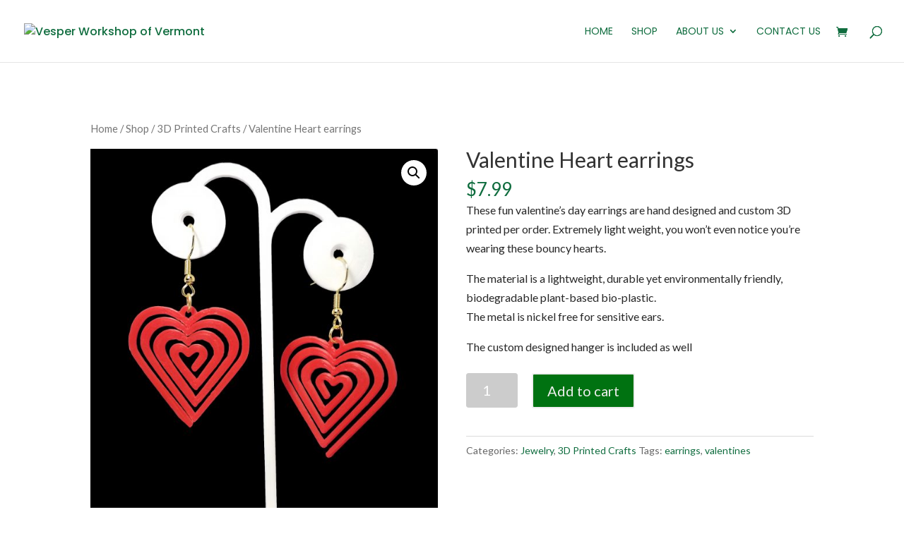

--- FILE ---
content_type: text/html; charset=UTF-8
request_url: https://www.vesperworkshop.com/shop/jewelry/valentine-heart-earrings/
body_size: 48028
content:
<!DOCTYPE html>
<html lang="en-US" prefix="og: http://ogp.me/ns#">
<head>
	<meta name="google-site-verification" content="_D1oX_fJIFB5cbO0ptafG3-Q9ttjTca4B8_2s-_4r1A" />
	<meta name="yandex-verification" content="d4eb39f6cc2ef509" />
	<meta name="msvalidate.01" content="FE074A4E3626516459CDF3EA37647C2A" />
	<meta charset="UTF-8" />
<meta http-equiv="X-UA-Compatible" content="IE=edge">
	<link rel="pingback" href="https://www.vesperworkshop.com/xmlrpc.php" />

	<script type="text/javascript">
		document.documentElement.className = 'js';
	</script>

	<script>var et_site_url='https://www.vesperworkshop.com';var et_post_id='937';function et_core_page_resource_fallback(a,b){"undefined"===typeof b&&(b=a.sheet.cssRules&&0===a.sheet.cssRules.length);b&&(a.onerror=null,a.onload=null,a.href?a.href=et_site_url+"/?et_core_page_resource="+a.id+et_post_id:a.src&&(a.src=et_site_url+"/?et_core_page_resource="+a.id+et_post_id))}
</script><!-- Jetpack Site Verification Tags -->
<meta name="msvalidate.01" content="B04FAECDA104D2C6BC3254805241C78D" />
<script>window._wca = window._wca || [];</script>

<!-- Search Engine Optimization by Rank Math - https://s.rankmath.com/home -->
<title>Valentine Heart earrings - Vesper Workshop of Vermont</title>
<meta name="description" content="These fun valentine&#039;s day earrings are hand designed and custom 3D printed per order. Extremely light weight, you won&#039;t even notice you&#039;re wearing these bouncy hearts. The material is a lightweight, durable yet environmentally friendly, biodegradable plant-based bio-plastic. The metal is nickel free for sensitive ears. The custom designed hanger is included as well"/>
<meta name="robots" content="follow,index"/>
<link rel="canonical" href="https://www.vesperworkshop.com/shop/jewelry/valentine-heart-earrings/" />
<meta property="og:locale" content="en_US">
<meta property="og:type" content="product">
<meta property="og:title" content="Valentine Heart earrings - Vesper Workshop of Vermont">
<meta property="og:description" content="These fun valentine&#039;s day earrings are hand designed and custom 3D printed per order. Extremely light weight, you won&#039;t even notice you&#039;re wearing these bouncy hearts. The material is a lightweight, durable yet environmentally friendly, biodegradable plant-based bio-plastic. The metal is nickel free for sensitive ears. The custom designed hanger is included as well">
<meta property="og:url" content="https://www.vesperworkshop.com/shop/jewelry/valentine-heart-earrings/">
<meta property="og:site_name" content="Vesper Workshop of Vermont">
<meta property="og:updated_time" content="2022-02-23T15:40:37+00:00">
<meta property="og:image" content="https://www.vesperworkshop.com/wp-content/uploads/2022/02/hearts_on_hook-719x1024.jpg">
<meta property="og:image:secure_url" content="https://www.vesperworkshop.com/wp-content/uploads/2022/02/hearts_on_hook-719x1024.jpg">
<meta property="og:image:width" content="719">
<meta property="og:image:height" content="1024">
<meta property="og:image:alt" content="valentine heart earrings">
<meta property="og:image:type" content="image/jpeg">
<meta property="og:image" content="https://www.vesperworkshop.com/wp-content/uploads/2022/02/heart_ruler-1024x669.jpg">
<meta property="og:image:secure_url" content="https://www.vesperworkshop.com/wp-content/uploads/2022/02/heart_ruler-1024x669.jpg">
<meta property="og:image:width" content="1024">
<meta property="og:image:height" content="669">
<meta property="og:image:alt" content="valentine heart earrings">
<meta property="og:image:type" content="image/jpeg">
<meta property="product:brand" content="earrings">
<meta property="product:price:amount" content="7.99">
<meta property="product:price:currency" content="USD">
<meta property="product:availability" content="instock">
<meta name="twitter:card" content="summary_large_image">
<meta name="twitter:title" content="Valentine Heart earrings - Vesper Workshop of Vermont">
<meta name="twitter:description" content="These fun valentine&#039;s day earrings are hand designed and custom 3D printed per order. Extremely light weight, you won&#039;t even notice you&#039;re wearing these bouncy hearts. The material is a lightweight, durable yet environmentally friendly, biodegradable plant-based bio-plastic. The metal is nickel free for sensitive ears. The custom designed hanger is included as well">
<meta name="twitter:image" content="https://www.vesperworkshop.com/wp-content/uploads/2022/02/hearts_on_hook-719x1024.jpg">
<script type="application/ld+json">[{"@context":"https:\/\/schema.org\/","@type":"Product","sku":"","name":"Valentine Heart earrings","description":"These fun valentine's day earrings are hand designed and custom 3D printed per order. Extremely light weight, you won't even notice you're wearing these bouncy hearts. The material is a lightweight, durable yet environmentally friendly, biodegradable plant-based bio-plastic. The metal is nickel free for sensitive ears. The custom designed hanger is included as well","releaseDate":"2022-02-04T20:01:05+00:00","mpn":"earrings","brand":{"@type":"Brand","name":"VesperWorkshop"},"url":"https:\/\/www.vesperworkshop.com\/shop\/jewelry\/valentine-heart-earrings\/","category":"Jewelry","isRelatedTo":[{"@type":"Product","url":"https:\/\/www.vesperworkshop.com\/shop\/3d-printed-crafts\/glow-in-the-dark-cute-hug-me-ghost-family\/","name":"Glow in the Dark Cute Hug Me Ghost Family"},{"@type":"Product","url":"https:\/\/www.vesperworkshop.com\/shop\/3d-printed-crafts\/ghost-earrings\/","name":"Glow in the dark Ghost earrings"},{"@type":"Product","url":"https:\/\/www.vesperworkshop.com\/shop\/3d-printed-crafts\/snowflake-ornaments\/","name":"Snowflake ornaments"},{"@type":"Product","url":"https:\/\/www.vesperworkshop.com\/shop\/3d-printed-crafts\/quetzalcoatl-pendant\/","name":"Quetzalcoatl Pendant Necklace | Aztec Dragon God"},{"@type":"Product","url":"https:\/\/www.vesperworkshop.com\/shop\/3d-printed-crafts\/cute-halloween-tealight-jack-o-lantern\/","name":"Cute Halloween tealight jack o&#8217; lantern"}],"weight":{"@type":"QuantitativeValue","unitCode":"ONZ","value":"6"},"height":{"@type":"QuantitativeValue","unitCode":"INH","value":"2"},"width":{"@type":"QuantitativeValue","unitCode":"INH","value":"2"},"depth":{"@type":"QuantitativeValue","unitCode":"INH","value":"4"},"image":{"@type":"ImageObject","url":"https:\/\/www.vesperworkshop.com\/wp-content\/uploads\/2022\/02\/hearts_on_hook.jpg","width":2144,"height":3052},"offers":{"@type":"Offer","price":"7.99","priceCurrency":"USD","availability":"https:\/\/schema.org\/InStock","itemCondition":"NewCondition","seller":{"@type":"Organization","@id":"https:\/\/www.vesperworkshop.com\/","name":"Vesper Farms of Vermont","url":"https:\/\/www.vesperworkshop.com","logo":"https:\/\/www.vesperfarms.com\/wp-content\/uploads\/2019\/06\/logo-tiny-white.png"},"url":"https:\/\/www.vesperworkshop.com\/shop\/jewelry\/valentine-heart-earrings\/","priceValidUntil":""}},{"@context":"https:\/\/schema.org","@type":"BreadcrumbList","itemListElement":[{"@type":"ListItem","position":1,"item":{"@id":"https:\/\/www.vesperworkshop.com","name":"Home"}},{"@type":"ListItem","position":2,"item":{"@id":"https:\/\/www.vesperworkshop.com\/shop\/","name":"Shop"}},{"@type":"ListItem","position":3,"item":{"@id":"https:\/\/www.vesperworkshop.com\/product-category\/jewelry\/","name":"Jewelry"}},{"@type":"ListItem","position":4,"item":{"@id":"https:\/\/www.vesperworkshop.com\/shop\/jewelry\/valentine-heart-earrings\/","name":"Valentine Heart earrings"}}]}]</script>
<!-- /Rank Math WordPress SEO plugin -->

<link rel='dns-prefetch' href='//fonts.googleapis.com' />
<link rel='dns-prefetch' href='//s.w.org' />
<link rel="alternate" type="application/rss+xml" title="Vesper Workshop of Vermont &raquo; Feed" href="https://www.vesperworkshop.com/feed/" />
<link rel="alternate" type="application/rss+xml" title="Vesper Workshop of Vermont &raquo; Comments Feed" href="https://www.vesperworkshop.com/comments/feed/" />
<link rel="alternate" type="application/rss+xml" title="Vesper Workshop of Vermont &raquo; Valentine Heart earrings Comments Feed" href="https://www.vesperworkshop.com/shop/jewelry/valentine-heart-earrings/feed/" />
		<script type="text/javascript">
			window._wpemojiSettings = {"baseUrl":"https:\/\/s.w.org\/images\/core\/emoji\/12.0.0-1\/72x72\/","ext":".png","svgUrl":"https:\/\/s.w.org\/images\/core\/emoji\/12.0.0-1\/svg\/","svgExt":".svg","source":{"concatemoji":"https:\/\/www.vesperworkshop.com\/wp-includes\/js\/wp-emoji-release.min.js?ver=5.2.23"}};
			!function(e,a,t){var n,r,o,i=a.createElement("canvas"),p=i.getContext&&i.getContext("2d");function s(e,t){var a=String.fromCharCode;p.clearRect(0,0,i.width,i.height),p.fillText(a.apply(this,e),0,0);e=i.toDataURL();return p.clearRect(0,0,i.width,i.height),p.fillText(a.apply(this,t),0,0),e===i.toDataURL()}function c(e){var t=a.createElement("script");t.src=e,t.defer=t.type="text/javascript",a.getElementsByTagName("head")[0].appendChild(t)}for(o=Array("flag","emoji"),t.supports={everything:!0,everythingExceptFlag:!0},r=0;r<o.length;r++)t.supports[o[r]]=function(e){if(!p||!p.fillText)return!1;switch(p.textBaseline="top",p.font="600 32px Arial",e){case"flag":return s([55356,56826,55356,56819],[55356,56826,8203,55356,56819])?!1:!s([55356,57332,56128,56423,56128,56418,56128,56421,56128,56430,56128,56423,56128,56447],[55356,57332,8203,56128,56423,8203,56128,56418,8203,56128,56421,8203,56128,56430,8203,56128,56423,8203,56128,56447]);case"emoji":return!s([55357,56424,55356,57342,8205,55358,56605,8205,55357,56424,55356,57340],[55357,56424,55356,57342,8203,55358,56605,8203,55357,56424,55356,57340])}return!1}(o[r]),t.supports.everything=t.supports.everything&&t.supports[o[r]],"flag"!==o[r]&&(t.supports.everythingExceptFlag=t.supports.everythingExceptFlag&&t.supports[o[r]]);t.supports.everythingExceptFlag=t.supports.everythingExceptFlag&&!t.supports.flag,t.DOMReady=!1,t.readyCallback=function(){t.DOMReady=!0},t.supports.everything||(n=function(){t.readyCallback()},a.addEventListener?(a.addEventListener("DOMContentLoaded",n,!1),e.addEventListener("load",n,!1)):(e.attachEvent("onload",n),a.attachEvent("onreadystatechange",function(){"complete"===a.readyState&&t.readyCallback()})),(n=t.source||{}).concatemoji?c(n.concatemoji):n.wpemoji&&n.twemoji&&(c(n.twemoji),c(n.wpemoji)))}(window,document,window._wpemojiSettings);
		</script>
		<meta content="Divi-child-theme v." name="generator"/><style type="text/css">
img.wp-smiley,
img.emoji {
	display: inline !important;
	border: none !important;
	box-shadow: none !important;
	height: 1em !important;
	width: 1em !important;
	margin: 0 .07em !important;
	vertical-align: -0.1em !important;
	background: none !important;
	padding: 0 !important;
}
</style>
	<link rel='stylesheet' id='wp-block-library-css'  href='https://www.vesperworkshop.com/wp-includes/css/dist/block-library/style.min.css?ver=5.2.23' type='text/css' media='all' />
<link rel='stylesheet' id='wc-block-style-css'  href='https://www.vesperworkshop.com/wp-content/plugins/woocommerce/packages/woocommerce-blocks/build/style.css?ver=2.4.5' type='text/css' media='all' />
<link rel='stylesheet' id='photoswipe-css'  href='https://www.vesperworkshop.com/wp-content/plugins/woocommerce/assets/css/photoswipe/photoswipe.css?ver=3.8.1' type='text/css' media='all' />
<link rel='stylesheet' id='photoswipe-default-skin-css'  href='https://www.vesperworkshop.com/wp-content/plugins/woocommerce/assets/css/photoswipe/default-skin/default-skin.css?ver=3.8.1' type='text/css' media='all' />
<link rel='stylesheet' id='woocommerce-layout-css'  href='https://www.vesperworkshop.com/wp-content/plugins/woocommerce/assets/css/woocommerce-layout.css?ver=3.8.1' type='text/css' media='all' />
<style id='woocommerce-layout-inline-css' type='text/css'>

	.infinite-scroll .woocommerce-pagination {
		display: none;
	}
</style>
<link rel='stylesheet' id='woocommerce-smallscreen-css'  href='https://www.vesperworkshop.com/wp-content/plugins/woocommerce/assets/css/woocommerce-smallscreen.css?ver=3.8.1' type='text/css' media='only screen and (max-width: 768px)' />
<link rel='stylesheet' id='woocommerce-general-css'  href='https://www.vesperworkshop.com/wp-content/plugins/woocommerce/assets/css/woocommerce.css?ver=3.8.1' type='text/css' media='all' />
<style id='woocommerce-inline-inline-css' type='text/css'>
.woocommerce form .form-row .required { visibility: visible; }
</style>
<link rel='stylesheet' id='wt-smart-coupon-css'  href='https://www.vesperworkshop.com/wp-content/plugins/wt-smart-coupons-for-woocommerce/public/css/wt-smart-coupon-public.css?ver=1.1.9' type='text/css' media='all' />
<link rel='stylesheet' id='orbisius_ct_divi_child_theme_parent_style-css'  href='https://www.vesperworkshop.com/wp-content/themes/Divi/style.css?ver=3.24' type='text/css' media='all' />
<link rel='stylesheet' id='divi-style-css'  href='https://www.vesperworkshop.com/wp-content/themes/Divi-child-theme/style.css?ver=5.2.23' type='text/css' media='all' />
<link rel='stylesheet' id='et-builder-googlefonts-cached-css'  href='https://fonts.googleapis.com/css?family=Lato%3A100%2C100italic%2C300%2C300italic%2Cregular%2Citalic%2C700%2C700italic%2C900%2C900italic%7CPoppins%3A100%2C100italic%2C200%2C200italic%2C300%2C300italic%2Cregular%2Citalic%2C500%2C500italic%2C600%2C600italic%2C700%2C700italic%2C800%2C800italic%2C900%2C900italic&#038;ver=5.2.23#038;subset=latin,latin-ext' type='text/css' media='all' />
<script type='text/javascript' src='https://www.vesperworkshop.com/wp-includes/js/jquery/jquery.js?ver=1.12.4-wp'></script>
<script type='text/javascript' src='https://www.vesperworkshop.com/wp-includes/js/jquery/jquery-migrate.min.js?ver=1.4.1'></script>
<script type='text/javascript'>
/* <![CDATA[ */
var WTSmartCouponOBJ = {"ajaxurl":"https:\/\/www.vesperworkshop.com\/wp-admin\/admin-ajax.php"};
/* ]]> */
</script>
<script type='text/javascript' src='https://www.vesperworkshop.com/wp-content/plugins/wt-smart-coupons-for-woocommerce/public/js/wt-smart-coupon-public.js?ver=1.1.9'></script>
<link rel='https://api.w.org/' href='https://www.vesperworkshop.com/wp-json/' />
<link rel="EditURI" type="application/rsd+xml" title="RSD" href="https://www.vesperworkshop.com/xmlrpc.php?rsd" />
<link rel="wlwmanifest" type="application/wlwmanifest+xml" href="https://www.vesperworkshop.com/wp-includes/wlwmanifest.xml" /> 
<meta name="generator" content="WordPress 5.2.23" />
<link rel='shortlink' href='https://www.vesperworkshop.com/?p=937' />
<link rel="alternate" type="application/json+oembed" href="https://www.vesperworkshop.com/wp-json/oembed/1.0/embed?url=https%3A%2F%2Fwww.vesperworkshop.com%2Fshop%2Fjewelry%2Fvalentine-heart-earrings%2F" />
<link rel="alternate" type="text/xml+oembed" href="https://www.vesperworkshop.com/wp-json/oembed/1.0/embed?url=https%3A%2F%2Fwww.vesperworkshop.com%2Fshop%2Fjewelry%2Fvalentine-heart-earrings%2F&#038;format=xml" />
<style type='text/css'>img#wpstats{display:none}</style><meta name="viewport" content="width=device-width, initial-scale=1.0, maximum-scale=1.0, user-scalable=0" />	<noscript><style>.woocommerce-product-gallery{ opacity: 1 !important; }</style></noscript>
	<style type="text/css" id="custom-background-css">
body.custom-background { background-image: url("https://www.vesperworkshop.com/wp-content/uploads/2022/02/snow_timber.jpg"); background-position: left top; background-size: auto; background-repeat: repeat; background-attachment: scroll; }
</style>
	<link rel="icon" href="https://www.vesperworkshop.com/wp-content/uploads/2022/02/cropped-stacked_logo-32x32.jpg" sizes="32x32" />
<link rel="icon" href="https://www.vesperworkshop.com/wp-content/uploads/2022/02/cropped-stacked_logo-192x192.jpg" sizes="192x192" />
<link rel="apple-touch-icon-precomposed" href="https://www.vesperworkshop.com/wp-content/uploads/2022/02/cropped-stacked_logo-180x180.jpg" />
<meta name="msapplication-TileImage" content="https://www.vesperworkshop.com/wp-content/uploads/2022/02/cropped-stacked_logo-270x270.jpg" />
<link rel="stylesheet" id="et-divi-customizer-global-cached-inline-styles" href="https://www.vesperworkshop.com/wp-content/cache/et/global/et-divi-customizer-global-17653514996901.min.css" onerror="et_core_page_resource_fallback(this, true)" onload="et_core_page_resource_fallback(this)" /><link rel="stylesheet" id="et-core-unified-cpt-cached-inline-styles" href="https://www.vesperworkshop.com/wp-content/cache/et/937/et-core-unified-cpt-17653581894704.min.css" onerror="et_core_page_resource_fallback(this, true)" onload="et_core_page_resource_fallback(this)" />	
	

</head>
<body class="product-template-default single single-product postid-937 custom-background theme-Divi woocommerce woocommerce-page woocommerce-no-js rtwpvs rtwpvs-rounded rtwpvs-attribute-behavior-blur rtwpvs-tooltip et_pb_button_helper_class et_fullwidth_nav et_fixed_nav et_show_nav et_cover_background et_pb_gutter osx et_pb_gutters3 et_primary_nav_dropdown_animation_fade et_secondary_nav_dropdown_animation_fade et_pb_footer_columns4 et_header_style_left et_right_sidebar et_divi_theme et-db et_minified_js et_minified_css">
	<div id="page-container">

	
	
			<header id="main-header" data-height-onload="74">
			<div class="container clearfix et_menu_container">
							<div class="logo_container">
					<span class="logo_helper"></span>
					<a href="https://www.vesperworkshop.com/">
						<img src="https://www.vesperfarms.com/wp-content/uploads/2019/06/LOGO_1_small.png" alt="Vesper Workshop of Vermont" id="logo" data-height-percentage="95" />
					</a>
				</div>
							<div id="et-top-navigation" data-height="74" data-fixed-height="40">
											<nav id="top-menu-nav">
						<ul id="top-menu" class="nav"><li id="menu-item-25" class="menu-item menu-item-type-post_type menu-item-object-page menu-item-home menu-item-25"><a href="https://www.vesperworkshop.com/">Home</a></li>
<li id="menu-item-32" class="menu-item menu-item-type-post_type menu-item-object-page current_page_parent menu-item-32"><a href="https://www.vesperworkshop.com/shop/">Shop</a></li>
<li id="menu-item-49" class="menu-item menu-item-type-post_type menu-item-object-page menu-item-has-children menu-item-49"><a href="https://www.vesperworkshop.com/about-us/">About Us</a>
<ul class="sub-menu">
	<li id="menu-item-505" class="menu-item menu-item-type-post_type menu-item-object-page menu-item-505"><a href="https://www.vesperworkshop.com/about-us/">About Vesper</a></li>
	<li id="menu-item-498" class="menu-item menu-item-type-post_type menu-item-object-page menu-item-498"><a href="https://www.vesperworkshop.com/hema/">About HEMA (Swords)</a></li>
	<li id="menu-item-489" class="menu-item menu-item-type-post_type menu-item-object-page menu-item-489"><a href="https://www.vesperworkshop.com/3d-printing/">About 3D Printing</a></li>
	<li id="menu-item-602" class="menu-item menu-item-type-post_type menu-item-object-page menu-item-602"><a href="https://www.vesperworkshop.com/cbd-payment-options/">Payment Options</a></li>
</ul>
</li>
<li id="menu-item-352" class="menu-item menu-item-type-post_type menu-item-object-page menu-item-352"><a href="https://www.vesperworkshop.com/contact-us/">Contact Us</a></li>
</ul>						</nav>
					
					<a href="https://www.vesperworkshop.com/cart/" class="et-cart-info">
				<span></span>
			</a>
					
										<div id="et_top_search">
						<span id="et_search_icon"></span>
					</div>
					
					<div id="et_mobile_nav_menu">
				<div class="mobile_nav closed">
					<span class="select_page">Select Page</span>
					<span class="mobile_menu_bar mobile_menu_bar_toggle"></span>
				</div>
			</div>				</div> <!-- #et-top-navigation -->
			</div> <!-- .container -->
			<div class="et_search_outer">
				<div class="container et_search_form_container">
					<form role="search" method="get" class="et-search-form" action="https://www.vesperworkshop.com/">
					<input type="search" class="et-search-field" placeholder="Search &hellip;" value="" name="s" title="Search for:" />					</form>
					<span class="et_close_search_field"></span>
				</div>
			</div>
		</header> <!-- #main-header -->
			<div id="et-main-area">
	
	
		<div id="main-content">
			<div class="container">
				<div id="content-area" class="clearfix">
					<div id="left-area"><nav class="woocommerce-breadcrumb"><a href="https://www.vesperworkshop.com">Home</a>&nbsp;&#47;&nbsp;<a href="https://www.vesperworkshop.com/shop/">Shop</a>&nbsp;&#47;&nbsp;<a href="https://www.vesperworkshop.com/product-category/3d-printed-crafts/">3D Printed Crafts</a>&nbsp;&#47;&nbsp;Valentine Heart earrings</nav>
		
			<div class="woocommerce-notices-wrapper"></div><div id="product-937" class="product type-product post-937 status-publish first instock product_cat-jewelry product_cat-3d-printed-crafts product_tag-earrings product_tag-valentines has-post-thumbnail taxable shipping-taxable purchasable product-type-simple">

	<div class="clearfix"><div class="woocommerce-product-gallery woocommerce-product-gallery--with-images woocommerce-product-gallery--columns-4 images" data-columns="4" style="opacity: 0; transition: opacity .25s ease-in-out;">
	<figure class="woocommerce-product-gallery__wrapper">
		<div data-thumb="https://www.vesperworkshop.com/wp-content/uploads/2022/02/hearts_on_hook-100x100.jpg" data-thumb-alt="" class="woocommerce-product-gallery__image"><a href="https://www.vesperworkshop.com/wp-content/uploads/2022/02/hearts_on_hook.jpg"><img width="600" height="854" src="https://www.vesperworkshop.com/wp-content/uploads/2022/02/hearts_on_hook-600x854.jpg" class="wp-post-image" alt="" title="hearts_on_hook" data-caption="" data-src="https://www.vesperworkshop.com/wp-content/uploads/2022/02/hearts_on_hook.jpg" data-large_image="https://www.vesperworkshop.com/wp-content/uploads/2022/02/hearts_on_hook.jpg" data-large_image_width="2144" data-large_image_height="3052" srcset="https://www.vesperworkshop.com/wp-content/uploads/2022/02/hearts_on_hook-600x854.jpg 600w, https://www.vesperworkshop.com/wp-content/uploads/2022/02/hearts_on_hook-211x300.jpg 211w, https://www.vesperworkshop.com/wp-content/uploads/2022/02/hearts_on_hook-768x1093.jpg 768w, https://www.vesperworkshop.com/wp-content/uploads/2022/02/hearts_on_hook-719x1024.jpg 719w, https://www.vesperworkshop.com/wp-content/uploads/2022/02/hearts_on_hook-1080x1537.jpg 1080w" sizes="(max-width: 600px) 100vw, 600px" /></a></div><div data-thumb="https://www.vesperworkshop.com/wp-content/uploads/2022/02/heart_ruler-100x100.jpg" data-thumb-alt="" class="woocommerce-product-gallery__image"><a href="https://www.vesperworkshop.com/wp-content/uploads/2022/02/heart_ruler.jpg"><img width="600" height="392" src="https://www.vesperworkshop.com/wp-content/uploads/2022/02/heart_ruler-600x392.jpg" class="" alt="" title="heart_ruler" data-caption="" data-src="https://www.vesperworkshop.com/wp-content/uploads/2022/02/heart_ruler.jpg" data-large_image="https://www.vesperworkshop.com/wp-content/uploads/2022/02/heart_ruler.jpg" data-large_image_width="3160" data-large_image_height="2064" srcset="https://www.vesperworkshop.com/wp-content/uploads/2022/02/heart_ruler-600x392.jpg 600w, https://www.vesperworkshop.com/wp-content/uploads/2022/02/heart_ruler-300x196.jpg 300w, https://www.vesperworkshop.com/wp-content/uploads/2022/02/heart_ruler-768x502.jpg 768w, https://www.vesperworkshop.com/wp-content/uploads/2022/02/heart_ruler-1024x669.jpg 1024w, https://www.vesperworkshop.com/wp-content/uploads/2022/02/heart_ruler-1080x705.jpg 1080w" sizes="(max-width: 600px) 100vw, 600px" /></a></div>	</figure>
</div>

	<div class="summary entry-summary">
		<h1 class="product_title entry-title">Valentine Heart earrings</h1><p class="price"><span class="woocommerce-Price-amount amount"><span class="woocommerce-Price-currencySymbol">&#36;</span>7.99</span></p>
<div class="woocommerce-product-details__short-description">
	<p>These fun valentine&#8217;s day earrings are hand designed and custom 3D printed per order. Extremely light weight, you won&#8217;t even notice you&#8217;re wearing these bouncy hearts.</p>
<p>The material is a lightweight, durable yet environmentally friendly, biodegradable plant-based bio-plastic.<br />
The metal is nickel free for sensitive ears.</p>
<p>The custom designed hanger is included as well</p>
</div>

	
	<form class="cart" action="https://www.vesperworkshop.com/shop/jewelry/valentine-heart-earrings/" method="post" enctype='multipart/form-data'>
		
			<div class="quantity">
				<label class="screen-reader-text" for="quantity_693fa8bcaaf72">Valentine Heart earrings quantity</label>
		<input
			type="number"
			id="quantity_693fa8bcaaf72"
			class="input-text qty text"
			step="1"
			min="1"
			max=""
			name="quantity"
			value="1"
			title="Qty"
			size="4"
			inputmode="numeric" />
			</div>
	
		<button type="submit" name="add-to-cart" value="937" class="single_add_to_cart_button button alt">Add to cart</button>

			</form>

	
<div class="product_meta">

	
	
	<span class="posted_in">Categories: <a href="https://www.vesperworkshop.com/product-category/jewelry/" rel="tag">Jewelry</a>, <a href="https://www.vesperworkshop.com/product-category/3d-printed-crafts/" rel="tag">3D Printed Crafts</a></span>
	<span class="tagged_as">Tags: <a href="https://www.vesperworkshop.com/product-tag/earrings/" rel="tag">earrings</a>, <a href="https://www.vesperworkshop.com/product-tag/valentines/" rel="tag">valentines</a></span>
	
</div>
	</div>

	</div><!-- #end wrapper -->
	<div class="woocommerce-tabs wc-tabs-wrapper">
		<ul class="tabs wc-tabs" role="tablist">
							<li class="description_tab" id="tab-title-description" role="tab" aria-controls="tab-description">
					<a href="#tab-description">
						Description					</a>
				</li>
							<li class="additional_information_tab" id="tab-title-additional_information" role="tab" aria-controls="tab-additional_information">
					<a href="#tab-additional_information">
						Additional information					</a>
				</li>
							<li class="reviews_tab" id="tab-title-reviews" role="tab" aria-controls="tab-reviews">
					<a href="#tab-reviews">
						Reviews (0)					</a>
				</li>
					</ul>
					<div class="woocommerce-Tabs-panel woocommerce-Tabs-panel--description panel entry-content wc-tab" id="tab-description" role="tabpanel" aria-labelledby="tab-title-description">
				
	<h2>Description</h2>

<p>These fun valentine&#8217;s day earrings are hand designed and custom 3D printed per order. Extremely light weight, you won&#8217;t even notice you&#8217;re wearing these bouncy hearts.</p>
<p>The material is a lightweight, durable yet environmentally friendly, biodegradable plant-based bio-plastic.<br />
The metal is nickel free for sensitive ears.</p>
<p>The custom designed hanger is included as well</p>
			</div>
					<div class="woocommerce-Tabs-panel woocommerce-Tabs-panel--additional_information panel entry-content wc-tab" id="tab-additional_information" role="tabpanel" aria-labelledby="tab-title-additional_information">
				
	<h2>Additional information</h2>

<table class="woocommerce-product-attributes shop_attributes">
			<tr class="woocommerce-product-attributes-item woocommerce-product-attributes-item--weight">
			<th class="woocommerce-product-attributes-item__label">Weight</th>
			<td class="woocommerce-product-attributes-item__value">6 oz</td>
		</tr>
			<tr class="woocommerce-product-attributes-item woocommerce-product-attributes-item--dimensions">
			<th class="woocommerce-product-attributes-item__label">Dimensions</th>
			<td class="woocommerce-product-attributes-item__value">4 &times; 2 &times; 2 in</td>
		</tr>
	</table>
			</div>
					<div class="woocommerce-Tabs-panel woocommerce-Tabs-panel--reviews panel entry-content wc-tab" id="tab-reviews" role="tabpanel" aria-labelledby="tab-title-reviews">
				<div id="reviews" class="woocommerce-Reviews">
	<div id="comments">
		<h2 class="woocommerce-Reviews-title">
			Reviews		</h2>

					<p class="woocommerce-noreviews">There are no reviews yet.</p>
			</div>

			<div id="review_form_wrapper">
			<div id="review_form">
					<div id="respond" class="comment-respond">
		<span id="reply-title" class="comment-reply-title">Be the first to review &ldquo;Valentine Heart earrings&rdquo; <small><a rel="nofollow" id="cancel-comment-reply-link" href="/shop/jewelry/valentine-heart-earrings/#respond" style="display:none;">Cancel reply</a></small></span>			<form action="https://www.vesperworkshop.com/wp-comments-post.php" method="post" id="commentform" class="comment-form">
				<p class="comment-notes"><span id="email-notes">Your email address will not be published.</span> Required fields are marked <span class="required">*</span></p><div class="comment-form-rating"><label for="rating">Your rating</label><select name="rating" id="rating" required>
						<option value="">Rate&hellip;</option>
						<option value="5">Perfect</option>
						<option value="4">Good</option>
						<option value="3">Average</option>
						<option value="2">Not that bad</option>
						<option value="1">Very poor</option>
					</select></div><p class="comment-form-comment"><label for="comment">Your review&nbsp;<span class="required">*</span></label><textarea id="comment" name="comment" cols="45" rows="8" required></textarea></p><p class="comment-form-author"><label for="author">Name&nbsp;<span class="required">*</span></label><input id="author" name="author" type="text" value="" size="30" required /></p>
<p class="comment-form-email"><label for="email">Email&nbsp;<span class="required">*</span></label><input id="email" name="email" type="email" value="" size="30" required /></p>
<p class="comment-form-cookies-consent"><input id="wp-comment-cookies-consent" name="wp-comment-cookies-consent" type="checkbox" value="yes" /><label for="wp-comment-cookies-consent">Save my name, email, and website in this browser for the next time I comment.</label></p>
<p class="form-submit"><input name="submit" type="submit" id="submit" class="submit" value="Submit" /> <input type='hidden' name='comment_post_ID' value='937' id='comment_post_ID' />
<input type='hidden' name='comment_parent' id='comment_parent' value='0' />
</p>			</form>
			</div><!-- #respond -->
				</div>
		</div>
	
	<div class="clear"></div>
</div>
			</div>
		
			</div>


	<section class="related products">

		<h2>Related products</h2>

		<ul class="products columns-3">

			
				<li class="product type-product post-942 status-publish first instock product_cat-3d-printed-crafts has-post-thumbnail sale taxable shipping-taxable purchasable product-type-simple">
	<a href="https://www.vesperworkshop.com/shop/3d-printed-crafts/snowy-village-night-light/" class="woocommerce-LoopProduct-link woocommerce-loop-product__link">
	<span class="onsale">Sale!</span>
<span class="et_shop_image"><img width="300" height="375" src="https://www.vesperworkshop.com/wp-content/uploads/2022/02/elf1-300x375.png" class="attachment-woocommerce_thumbnail size-woocommerce_thumbnail" alt="" /><span class="et_overlay"></span></span><h2 class="woocommerce-loop-product__title">Snowy Village Night light</h2>
	<span class="price"><del><span class="woocommerce-Price-amount amount"><span class="woocommerce-Price-currencySymbol">&#36;</span>24.99</span></del> <ins><span class="woocommerce-Price-amount amount"><span class="woocommerce-Price-currencySymbol">&#36;</span>19.99</span></ins></span>
</a></li>

			
				<li class="product type-product post-878 status-publish instock product_cat-3d-printed-crafts has-post-thumbnail taxable shipping-taxable purchasable product-type-variable has-default-attributes">
	<a href="https://www.vesperworkshop.com/shop/3d-printed-crafts/glow-in-the-dark-cute-hug-me-ghost-family/" class="woocommerce-LoopProduct-link woocommerce-loop-product__link"><span class="et_shop_image"><img width="300" height="375" src="https://www.vesperworkshop.com/wp-content/uploads/2022/02/ghosts_1-300x375.jpg" class="attachment-woocommerce_thumbnail size-woocommerce_thumbnail" alt="" /><span class="et_overlay"></span></span><h2 class="woocommerce-loop-product__title">Glow in the Dark Cute Hug Me Ghost Family</h2><div class="star-rating" role="img" aria-label="Rated 5.00 out of 5"><span style="width:100%">Rated <strong class="rating">5.00</strong> out of 5</span></div>
	<span class="price"><span class="woocommerce-Price-amount amount"><span class="woocommerce-Price-currencySymbol">&#36;</span>10.50</span> &ndash; <span class="woocommerce-Price-amount amount"><span class="woocommerce-Price-currencySymbol">&#36;</span>16.50</span></span>
</a></li>

			
				<li class="product type-product post-903 status-publish last instock product_cat-3d-printed-crafts has-post-thumbnail taxable shipping-taxable purchasable product-type-simple">
	<a href="https://www.vesperworkshop.com/shop/3d-printed-crafts/cute-halloween-tealight-jack-o-lantern/" class="woocommerce-LoopProduct-link woocommerce-loop-product__link"><span class="et_shop_image"><img width="300" height="375" src="https://www.vesperworkshop.com/wp-content/uploads/2022/02/listing1-1-300x375.jpg" class="attachment-woocommerce_thumbnail size-woocommerce_thumbnail" alt="" /><span class="et_overlay"></span></span><h2 class="woocommerce-loop-product__title">Cute Halloween tealight jack o&#8217; lantern</h2>
	<span class="price"><span class="woocommerce-Price-amount amount"><span class="woocommerce-Price-currencySymbol">&#36;</span>12.99</span></span>
</a></li>

			
		</ul>

	</section>

</div>


		
	</div> <!-- #left-area -->	<div id="sidebar">
		<div id="search-2" class="et_pb_widget widget_search"><form role="search" method="get" id="searchform" class="searchform" action="https://www.vesperworkshop.com/">
				<div>
					<label class="screen-reader-text" for="s">Search for:</label>
					<input type="text" value="" name="s" id="s" />
					<input type="submit" id="searchsubmit" value="Search" />
				</div>
			</form></div> <!-- end .et_pb_widget --><div id="recent-comments-2" class="et_pb_widget widget_recent_comments"><h4 class="widgettitle">Recent Comments</h4><ul id="recentcomments"><li class="recentcomments"><span class="comment-author-link">Shatlyn Treadway</span> on <a href="https://www.vesperworkshop.com/shop/chess/spiral-chess-set/#comment-1211">Elegant Spiral Chess Set</a></li><li class="recentcomments"><span class="comment-author-link">Cecilia</span> on <a href="https://www.vesperworkshop.com/shop/chess/spiral-chess-set/#comment-1210">Elegant Spiral Chess Set</a></li><li class="recentcomments"><span class="comment-author-link">Stephanie Dodson</span> on <a href="https://www.vesperworkshop.com/shop/chess/spiral-chess-set/#comment-1209">Elegant Spiral Chess Set</a></li><li class="recentcomments"><span class="comment-author-link">ianyoung</span> on <a href="https://www.vesperworkshop.com/shop/chess/spiral-chess-set/#comment-1208">Elegant Spiral Chess Set</a></li><li class="recentcomments"><span class="comment-author-link">Annette Moore</span> on <a href="https://www.vesperworkshop.com/shop/chess/spiral-chess-set/#comment-1207">Elegant Spiral Chess Set</a></li></ul></div> <!-- end .et_pb_widget --><div id="archives-2" class="et_pb_widget widget_archive"><h4 class="widgettitle">Archives</h4>		<ul>
					</ul>
			</div> <!-- end .et_pb_widget --><div id="categories-2" class="et_pb_widget widget_categories"><h4 class="widgettitle">Categories</h4>		<ul>
			<li class="cat-item-none">No categories</li>		</ul>
			</div> <!-- end .et_pb_widget --><div id="meta-2" class="et_pb_widget widget_meta"><h4 class="widgettitle">Meta</h4>			<ul>
						<li><a rel="nofollow" href="https://www.vesperworkshop.com/wp-login.php">Log in</a></li>
			<li><a href="https://www.vesperworkshop.com/feed/">Entries <abbr title="Really Simple Syndication">RSS</abbr></a></li>
			<li><a href="https://www.vesperworkshop.com/comments/feed/">Comments <abbr title="Really Simple Syndication">RSS</abbr></a></li>
			<li><a href="https://wordpress.org/" title="Powered by WordPress, state-of-the-art semantic personal publishing platform.">WordPress.org</a></li>			</ul>
			</div> <!-- end .et_pb_widget -->	</div> <!-- end #sidebar -->

				</div> <!-- #content-area -->
			</div> <!-- .container -->
		</div> <!-- #main-content -->
	

			<footer id="main-footer">
			<div class="et_pb_section et_pb_section_1 et_pb_with_background et_section_regular">
				
				
				
				
					<div class="et_pb_row et_pb_row_0 et_animated">
				<div class="et_pb_column et_pb_column_1_4 et_pb_column_0    et_pb_css_mix_blend_mode_passthrough">
				
				
				<div class="et_pb_module et_pb_blurb et_pb_blurb_0 et_pb_bg_layout_light  et_pb_text_align_left  et_pb_blurb_position_left">
				
				
				<div class="et_pb_blurb_content">
					<div class="et_pb_main_blurb_image"><span class="et_pb_image_wrap"><span class="et-pb-icon et-waypoint et_pb_animation_top">&#xe090;</span></span></div>
					<div class="et_pb_blurb_container">
						<h4 class="et_pb_module_header">Phone</h4>
						<div class="et_pb_blurb_description">
							<p>(802) 242-0655‬</p>
						</div><!-- .et_pb_blurb_description -->
					</div>
				</div> <!-- .et_pb_blurb_content -->
			</div> <!-- .et_pb_blurb -->
			</div> <!-- .et_pb_column --><div class="et_pb_column et_pb_column_1_4 et_pb_column_1    et_pb_css_mix_blend_mode_passthrough">
				
				
				<div class="et_pb_module et_pb_blurb et_pb_blurb_1 et_pb_bg_layout_light  et_pb_text_align_left  et_pb_blurb_position_left">
				
				
				<div class="et_pb_blurb_content">
					<div class="et_pb_main_blurb_image"><span class="et_pb_image_wrap"><span class="et-pb-icon et-waypoint et_pb_animation_top">&#xe010;</span></span></div>
					<div class="et_pb_blurb_container">
						<h4 class="et_pb_module_header">Email</h4>
						<div class="et_pb_blurb_description">
							<p>info@vesperfarms.com</p>
						</div><!-- .et_pb_blurb_description -->
					</div>
				</div> <!-- .et_pb_blurb_content -->
			</div> <!-- .et_pb_blurb -->
			</div> <!-- .et_pb_column --><div class="et_pb_column et_pb_column_1_4 et_pb_column_2    et_pb_css_mix_blend_mode_passthrough">
				
				
				<div class="et_pb_module et_pb_blurb et_pb_blurb_2 et_pb_bg_layout_light  et_pb_text_align_left  et_pb_blurb_position_left">
				
				
				<div class="et_pb_blurb_content">
					<div class="et_pb_main_blurb_image"><span class="et_pb_image_wrap"><span class="et-pb-icon et-waypoint et_pb_animation_top">&#xe01d;</span></span></div>
					<div class="et_pb_blurb_container">
						<h4 class="et_pb_module_header">Address</h4>
						<div class="et_pb_blurb_description">
							<p>Fairfax, Vermont<br /> 05454</p>
						</div><!-- .et_pb_blurb_description -->
					</div>
				</div> <!-- .et_pb_blurb_content -->
			</div> <!-- .et_pb_blurb -->
			</div> <!-- .et_pb_column --><div class="et_pb_column et_pb_column_1_4 et_pb_column_3    et_pb_css_mix_blend_mode_passthrough">
				
				
				<ul class="et_pb_module et_pb_social_media_follow et_pb_social_media_follow_0 clearfix et_pb_bg_layout_light  et_pb_text_align_left">
				
				
				<li
            class='et_pb_social_media_follow_network_0 et_pb_social_icon et_pb_social_network_link  et-social-twitter et_pb_social_media_follow_network_0'><a
              href='https://twitter.com/FarmsVesper'
              class='icon et_pb_with_border'
              title='Follow on Twitter'
               target="_blank"><span
                class='et_pb_social_media_follow_network_name'
                aria-hidden='true'
                >Follow</span></a></li>
			</ul> <!-- .et_pb_counters -->
			</div> <!-- .et_pb_column -->
				
				
			</div> <!-- .et_pb_row -->
				
				
			</div> <!-- .et_pb_section -->
				

		
				<div id="footer-bottom">
					<div class="container clearfix">
				<div id="footer-info">Powered By <a href="#" target="blank">Our Vermont Robot Army </a></div>					</div>	<!-- .container -->
				</div>
			</footer> <!-- #main-footer -->
		</div> <!-- #et-main-area -->


	</div> <!-- #page-container -->

		<!--Start of Tawk.to Script-->
<script type="text/javascript">
var Tawk_API=Tawk_API||{}, Tawk_LoadStart=new Date();
(function(){
var s1=document.createElement("script"),s0=document.getElementsByTagName("script")[0];
s1.async=true;
s1.src='https://embed.tawk.to/622653f4a34c24564129e5fd/1ftirftc1';
s1.charset='UTF-8';
s1.setAttribute('crossorigin','*');
s0.parentNode.insertBefore(s1,s0);
})();
</script>
<!--End of Tawk.to Script-->

  	<script type="text/javascript">
				var et_animation_data = [{"class":"et_pb_row_0","style":"fade","repeat":"once","duration":"1000ms","delay":"0ms","intensity":"50%","starting_opacity":"0%","speed_curve":"ease-in-out"}];
			</script>
	
<div class="pswp" tabindex="-1" role="dialog" aria-hidden="true">
	<div class="pswp__bg"></div>
	<div class="pswp__scroll-wrap">
		<div class="pswp__container">
			<div class="pswp__item"></div>
			<div class="pswp__item"></div>
			<div class="pswp__item"></div>
		</div>
		<div class="pswp__ui pswp__ui--hidden">
			<div class="pswp__top-bar">
				<div class="pswp__counter"></div>
				<button class="pswp__button pswp__button--close" aria-label="Close (Esc)"></button>
				<button class="pswp__button pswp__button--share" aria-label="Share"></button>
				<button class="pswp__button pswp__button--fs" aria-label="Toggle fullscreen"></button>
				<button class="pswp__button pswp__button--zoom" aria-label="Zoom in/out"></button>
				<div class="pswp__preloader">
					<div class="pswp__preloader__icn">
						<div class="pswp__preloader__cut">
							<div class="pswp__preloader__donut"></div>
						</div>
					</div>
				</div>
			</div>
			<div class="pswp__share-modal pswp__share-modal--hidden pswp__single-tap">
				<div class="pswp__share-tooltip"></div>
			</div>
			<button class="pswp__button pswp__button--arrow--left" aria-label="Previous (arrow left)"></button>
			<button class="pswp__button pswp__button--arrow--right" aria-label="Next (arrow right)"></button>
			<div class="pswp__caption">
				<div class="pswp__caption__center"></div>
			</div>
		</div>
	</div>
</div>
	<script type="text/javascript">
		var c = document.body.className;
		c = c.replace(/woocommerce-no-js/, 'woocommerce-js');
		document.body.className = c;
	</script>
	<script type='text/javascript' src='https://www.vesperworkshop.com/wp-content/plugins/woocommerce/assets/js/jquery-blockui/jquery.blockUI.min.js?ver=2.70'></script>
<script type='text/javascript'>
/* <![CDATA[ */
var wc_add_to_cart_params = {"ajax_url":"\/wp-admin\/admin-ajax.php","wc_ajax_url":"\/?wc-ajax=%%endpoint%%","i18n_view_cart":"View cart","cart_url":"https:\/\/www.vesperworkshop.com\/cart\/","is_cart":"","cart_redirect_after_add":"yes"};
/* ]]> */
</script>
<script type='text/javascript' src='https://www.vesperworkshop.com/wp-content/plugins/woocommerce/assets/js/frontend/add-to-cart.min.js?ver=3.8.1'></script>
<script type='text/javascript' src='https://www.vesperworkshop.com/wp-content/plugins/woocommerce/assets/js/zoom/jquery.zoom.min.js?ver=1.7.21'></script>
<script type='text/javascript' src='https://www.vesperworkshop.com/wp-content/plugins/woocommerce/assets/js/flexslider/jquery.flexslider.min.js?ver=2.7.2'></script>
<script type='text/javascript' src='https://www.vesperworkshop.com/wp-content/plugins/woocommerce/assets/js/photoswipe/photoswipe.min.js?ver=4.1.1'></script>
<script type='text/javascript' src='https://www.vesperworkshop.com/wp-content/plugins/woocommerce/assets/js/photoswipe/photoswipe-ui-default.min.js?ver=4.1.1'></script>
<script type='text/javascript'>
/* <![CDATA[ */
var wc_single_product_params = {"i18n_required_rating_text":"Please select a rating","review_rating_required":"yes","flexslider":{"rtl":false,"animation":"slide","smoothHeight":true,"directionNav":false,"controlNav":"thumbnails","slideshow":false,"animationSpeed":500,"animationLoop":false,"allowOneSlide":false},"zoom_enabled":"1","zoom_options":[],"photoswipe_enabled":"1","photoswipe_options":{"shareEl":false,"closeOnScroll":false,"history":false,"hideAnimationDuration":0,"showAnimationDuration":0},"flexslider_enabled":"1"};
/* ]]> */
</script>
<script type='text/javascript' src='https://www.vesperworkshop.com/wp-content/plugins/woocommerce/assets/js/frontend/single-product.min.js?ver=3.8.1'></script>
<script type='text/javascript' src='https://www.vesperworkshop.com/wp-content/plugins/woocommerce/assets/js/js-cookie/js.cookie.min.js?ver=2.1.4'></script>
<script type='text/javascript'>
/* <![CDATA[ */
var woocommerce_params = {"ajax_url":"\/wp-admin\/admin-ajax.php","wc_ajax_url":"\/?wc-ajax=%%endpoint%%"};
/* ]]> */
</script>
<script type='text/javascript' src='https://www.vesperworkshop.com/wp-content/plugins/woocommerce/assets/js/frontend/woocommerce.min.js?ver=3.8.1'></script>
<script type='text/javascript'>
/* <![CDATA[ */
var wc_cart_fragments_params = {"ajax_url":"\/wp-admin\/admin-ajax.php","wc_ajax_url":"\/?wc-ajax=%%endpoint%%","cart_hash_key":"wc_cart_hash_191e43d19bf38177e624bb1074c3cd11","fragment_name":"wc_fragments_191e43d19bf38177e624bb1074c3cd11","request_timeout":"5000"};
/* ]]> */
</script>
<script type='text/javascript' src='https://www.vesperworkshop.com/wp-content/plugins/woocommerce/assets/js/frontend/cart-fragments.min.js?ver=3.8.1'></script>
<script type='text/javascript'>
		jQuery( 'body' ).bind( 'wc_fragments_refreshed', function() {
			jQuery( 'body' ).trigger( 'jetpack-lazy-images-load' );
		} );
	
</script>
<script type='text/javascript' src='https://www.vesperworkshop.com/wp-includes/js/comment-reply.min.js?ver=5.2.23'></script>
<script type='text/javascript'>
/* <![CDATA[ */
var DIVI = {"item_count":"%d Item","items_count":"%d Items"};
var et_shortcodes_strings = {"previous":"Previous","next":"Next"};
var et_pb_custom = {"ajaxurl":"https:\/\/www.vesperworkshop.com\/wp-admin\/admin-ajax.php","images_uri":"https:\/\/www.vesperworkshop.com\/wp-content\/themes\/Divi\/images","builder_images_uri":"https:\/\/www.vesperworkshop.com\/wp-content\/themes\/Divi\/includes\/builder\/images","et_frontend_nonce":"8d51525c34","subscription_failed":"Please, check the fields below to make sure you entered the correct information.","et_ab_log_nonce":"97349b01df","fill_message":"Please, fill in the following fields:","contact_error_message":"Please, fix the following errors:","invalid":"Invalid email","captcha":"Captcha","prev":"Prev","previous":"Previous","next":"Next","wrong_captcha":"You entered the wrong number in captcha.","ignore_waypoints":"no","is_divi_theme_used":"1","widget_search_selector":".widget_search","is_ab_testing_active":"","page_id":"937","unique_test_id":"","ab_bounce_rate":"5","is_cache_plugin_active":"no","is_shortcode_tracking":"","tinymce_uri":""};
var et_pb_box_shadow_elements = [];
/* ]]> */
</script>
<script type='text/javascript' src='https://www.vesperworkshop.com/wp-content/themes/Divi/js/custom.min.js?ver=5.2.23'></script>
<script type='text/javascript' src='https://www.vesperworkshop.com/wp-content/plugins/bj-lazy-load/js/bj-lazy-load.min.js?ver=2'></script>
<script type='text/javascript' src='https://www.vesperworkshop.com/wp-content/themes/Divi/includes/builder/scripts/cpt-modules-wrapper.js?ver=5.2.23'></script>
<script type='text/javascript' src='https://www.vesperworkshop.com/wp-content/themes/Divi/core/admin/js/common.js?ver=3.24'></script>
<script type='text/javascript' src='https://www.vesperworkshop.com/wp-includes/js/wp-embed.min.js?ver=5.2.23'></script>
<!-- WooCommerce JavaScript -->
<script type="text/javascript">
jQuery(function($) { 
_wca.push( {
				'_en': 'woocommerceanalytics_product_view',
				'blog_id': '162691738',
				'pi': '937',
				'pn': 'Valentine Heart earrings',
				'pc': 'Jewelry/3D Printed Crafts',
				'pp': '7.99',
				'pt': 'simple',
				'ui': 'null',
			} );
 });
</script>


<!-- Powered by Orbisius Child Theme Creator | URL: http://orbisius.com/products/wordpress-plugins/orbisius-child-theme-creator/ -->

</body>
</html>


--- FILE ---
content_type: application/javascript
request_url: https://www.vesperworkshop.com/wp-content/plugins/woocommerce/assets/js/zoom/jquery.zoom.min.js?ver=1.7.21
body_size: 1176
content:
/*!
	Zoom 1.7.21
	license: MIT
	http://www.jacklmoore.com/zoom
*/
(function(o){var t={url:!1,callback:!1,target:!1,duration:120,on:"mouseover",touch:!0,onZoomIn:!1,onZoomOut:!1,magnify:1};o.zoom=function(t,n,e,i){var u,c,a,r,m,l,s,f=o(t),h=f.css("position"),d=o(n);return t.style.position=/(absolute|fixed)/.test(h)?h:"relative",t.style.overflow="hidden",e.style.width=e.style.height="",o(e).addClass("zoomImg").css({position:"absolute",top:0,left:0,opacity:0,width:e.width*i,height:e.height*i,border:"none",maxWidth:"none",maxHeight:"none"}).appendTo(t),{init:function(){c=f.outerWidth(),u=f.outerHeight(),n===t?(r=c,a=u):(r=d.outerWidth(),a=d.outerHeight()),m=(e.width-c)/r,l=(e.height-u)/a,s=d.offset()},move:function(o){var t=o.pageX-s.left,n=o.pageY-s.top;n=Math.max(Math.min(n,a),0),t=Math.max(Math.min(t,r),0),e.style.left=t*-m+"px",e.style.top=n*-l+"px"}}},o.fn.zoom=function(n){return this.each(function(){var e=o.extend({},t,n||{}),i=e.target&&o(e.target)[0]||this,u=this,c=o(u),a=document.createElement("img"),r=o(a),m="mousemove.zoom",l=!1,s=!1;if(!e.url){var f=u.querySelector("img");if(f&&(e.url=f.getAttribute("data-src")||f.currentSrc||f.src),!e.url)return}c.one("zoom.destroy",function(o,t){c.off(".zoom"),i.style.position=o,i.style.overflow=t,a.onload=null,r.remove()}.bind(this,i.style.position,i.style.overflow)),a.onload=function(){function t(t){f.init(),f.move(t),r.stop().fadeTo(o.support.opacity?e.duration:0,1,o.isFunction(e.onZoomIn)?e.onZoomIn.call(a):!1)}function n(){r.stop().fadeTo(e.duration,0,o.isFunction(e.onZoomOut)?e.onZoomOut.call(a):!1)}var f=o.zoom(i,u,a,e.magnify);"grab"===e.on?c.on("mousedown.zoom",function(e){1===e.which&&(o(document).one("mouseup.zoom",function(){n(),o(document).off(m,f.move)}),t(e),o(document).on(m,f.move),e.preventDefault())}):"click"===e.on?c.on("click.zoom",function(e){return l?void 0:(l=!0,t(e),o(document).on(m,f.move),o(document).one("click.zoom",function(){n(),l=!1,o(document).off(m,f.move)}),!1)}):"toggle"===e.on?c.on("click.zoom",function(o){l?n():t(o),l=!l}):"mouseover"===e.on&&(f.init(),c.on("mouseenter.zoom",t).on("mouseleave.zoom",n).on(m,f.move)),e.touch&&c.on("touchstart.zoom",function(o){o.preventDefault(),s?(s=!1,n()):(s=!0,t(o.originalEvent.touches[0]||o.originalEvent.changedTouches[0]))}).on("touchmove.zoom",function(o){o.preventDefault(),f.move(o.originalEvent.touches[0]||o.originalEvent.changedTouches[0])}).on("touchend.zoom",function(o){o.preventDefault(),s&&(s=!1,n())}),o.isFunction(e.callback)&&e.callback.call(a)},a.setAttribute("role","presentation"),a.alt="",a.src=e.url})},o.fn.zoom.defaults=t})(window.jQuery);